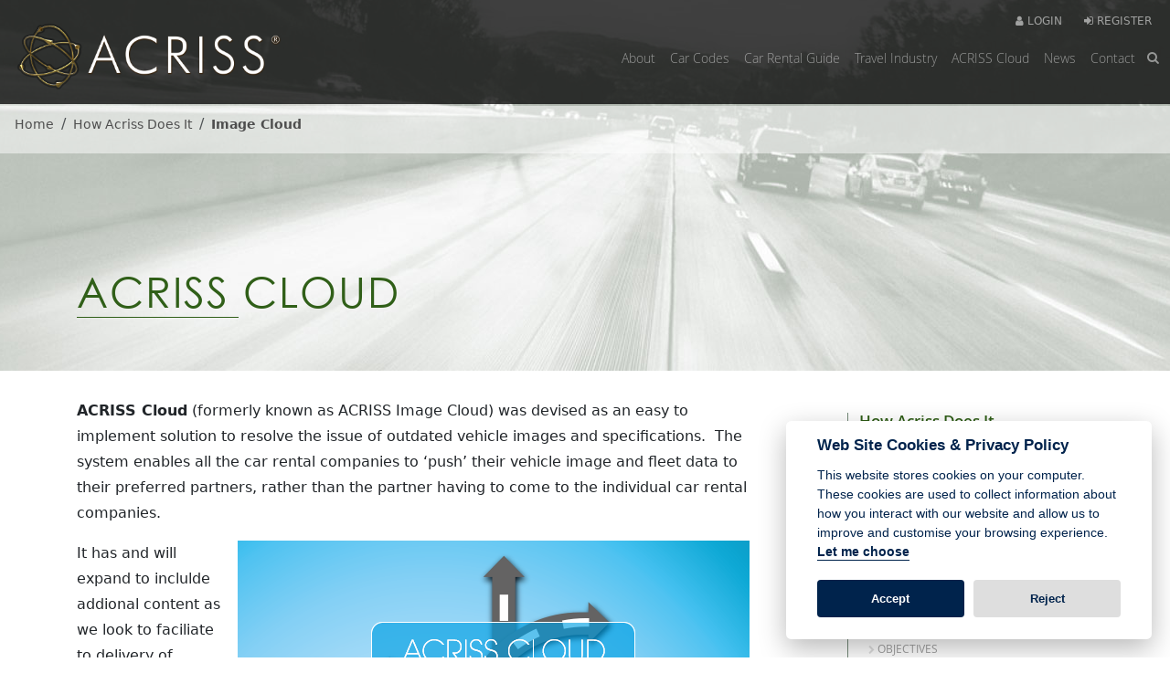

--- FILE ---
content_type: text/html
request_url: https://acriss.org/how-acriss-does-it/image-cloud/
body_size: 12917
content:

<!doctype html>
<html class="no-js" lang="">
<head>
<meta charset="utf-8">
<meta http-equiv="x-ua-compatible" content="ie=edge">
<title>ACRISS Cloud  | ACRISS - The Association of Car Rental Industry System Standards</title>
<meta name="description" content="Image Cloud">
<meta name="viewport" content="width=device-width, initial-scale=1">

<link href="/asset/css/main.css" rel="stylesheet" type="text/css">
<link href="/asset/css/global.css" rel="stylesheet" type="text/css">
<link href="https://cdnjs.cloudflare.com/ajax/libs/font-awesome/4.7.0/css/font-awesome.css" rel="stylesheet" type="text/css">
<!-- Scripts -->
<script
  src="https://code.jquery.com/jquery-2.2.4.min.js"
  integrity="sha256-BbhdlvQf/xTY9gja0Dq3HiwQF8LaCRTXxZKRutelT44="
  crossorigin="anonymous"></script>
<script src="https://cdn.jsdelivr.net/npm/@popperjs/core@2.9.2/dist/umd/popper.min.js" integrity="sha384-IQsoLXl5PILFhosVNubq5LC7Qb9DXgDA9i+tQ8Zj3iwWAwPtgFTxbJ8NT4GN1R8p" crossorigin="anonymous"></script>
<script src="https://cdn.jsdelivr.net/npm/bootstrap@5.0.2/dist/js/bootstrap.min.js" integrity="sha384-cVKIPhGWiC2Al4u+LWgxfKTRIcfu0JTxR+EQDz/bgldoEyl4H0zUF0QKbrJ0EcQF" crossorigin="anonymous"></script>
<script type="text/javascript" src="/assets/js/main.js"></script>
<script src="https://ajax.aspnetcdn.com/ajax/jquery.validate/1.13.1/jquery.validate.min.js"></script>
<script src="https://ajax.aspnetcdn.com/ajax/mvc/5.1/jquery.validate.unobtrusive.min.js"></script>

</head>
<body id="page" class="bk-about">
<!--[if lte IE 9]>
            <p class="browserupgrade">You are using an <strong>outdated</strong> browser. Please <a href="https://browsehappy.com/">upgrade your browser</a> to improve your experience and security.</p>
        <![endif]--> 
<!-- Header -->
<div class="overlay"></div><!-- Header -->
<header id="mainNav" class="fixed-top">
	<div class="container-xxl ps-3">

		<div class="row align-items-center">

			<div class="col-lg-3 col-md-4 col-8 pt-sm-2 pt-3">
				<a class="navbar-brand" href="/"><img src="/assets/img/web/acriss-web-logo.png" alt="ACRISS Raising standards for Car Rental" id="logoTop" class="img-fluid"></a>
			</div>

			<div class="col-lg-9 col-md-8 col-4 d-flex justify-content-end align-items-center text-white">
				<div class="row flex-column">
					<!-- // Account -->
					<div class="col d-flex justify-content-end p-2 pb-0 d-lg-flex d-none" id="account">
						
						<a href="/members/" class="btn" id="login"><i class="fa fa-user" aria-hidden="true"></i><span class="d-sm-inline d-none"> LOGIN</span></a>
						<a href="/acriss-register/" class="btn" id="register"><i class="fa fa-sign-in" aria-hidden="true"></i><span class="d-sm-inline d-none"> REGISTER</span></a>
						
					</div>
					<!-- // Account \\ -->
					<div class="col d-flex justify-content-end">
					
					<!-- Main Nav -->
					<nav class="navbar navbar-expand-lg">
						
						<button class="navbar-toggler" type="button" data-bs-toggle="offcanvas" data-bs-target="#navbarCollapse" aria-controls="leftOffcanvas">
							<i class="fa fa-bars" aria-hidden="true"></i>
						</button>
						
						<div class="offcanvas offcanvas-start" id="navbarCollapse">
							
							<button type="button" class="btn-close text-reset text-white d-lg-none d-inline w-25 p-2" data-bs-dismiss="offcanvas" aria-label="Close">
								<i class="fa fa-times" aria-hidden="true"></i> <small>Close</small>
							</button>
							<!-- // Mobile -->
							<ul class="navbar-nav offcanvas-body d-lg-none p-0">
								<li class="nav-item dropdown"><a href="/about" class="nav-link dropdown-toggle" data-bs-toggle="dropdown" aria-expanded="false" id="dropdown01">About</a>
<div class="dropdown-menu" aria-labelledby="dropdown01"><a href="/about/" class="dropdown-item drop-sub" title="View About" >About</a><a href="/about/who-is-acriss/"  title="View Who" class="dropdown-item drop-sub" data-id="nav-drop-2">Who</a>

<a href="/about/who-is-acriss/membership-types/" title="View Membership Types" class="dropdown-item drop-sub-item" data-row="1">- Membership Types</a>
<a href="/about/who-is-acriss/our-members/" title="View Our Members" class="dropdown-item drop-sub-item" data-row="2">- Our Members</a>
<a href="/about/who-is-acriss/constitution/" title="View Our Constitution" class="dropdown-item drop-sub-item" data-row="3">- Our Constitution</a>
<a href="/about/who-is-acriss/honorary-associates/" title="View Honorary Associates" class="dropdown-item drop-sub-item" data-row="4">- Honorary Associates</a>
<a href="/about/who-is-acriss/board-members/" title="View Board Members" class="dropdown-item drop-sub-item" data-row="5">- Board Members</a>
<a href="/about/who-is-acriss/motoring-research/" title="View Motoring Research" class="dropdown-item drop-sub-item drop-sub-item-last" data-row="6">- Motoring Research</a>

<a href="/about/what-does-acriss-do/"  title="View What" class="dropdown-item drop-sub" data-id="nav-drop-3">What</a>

<a href="/about/what-does-acriss-do/acriss-objectives/" title="View Objectives" class="dropdown-item drop-sub-item" data-row="1">- Objectives</a>
<a href="/about/what-does-acriss-do/acriss-achievements/" title="View Achievements" class="dropdown-item drop-sub-item" data-row="2">- Achievements</a>
<a href="/about/what-does-acriss-do/acriss-mission/" title="View Mission  " class="dropdown-item drop-sub-item" data-row="3">- Mission  </a>
<a href="/about/what-does-acriss-do/acriss-history/" title="View History" class="dropdown-item drop-sub-item" data-row="4">- History</a>
<a href="/about/what-does-acriss-do/guidelines-for-cma-requirements/" title="View CMA Guidelines" class="dropdown-item drop-sub-item" data-row="5">- CMA Guidelines</a>
<a href="/about/what-does-acriss-do/why-acriss/" title="View Why Acriss?" class="dropdown-item drop-sub-item" data-row="6">- Why Acriss?</a>
<a href="/about/what-does-acriss-do/sustainability-and-environmental-focus/" title="View Sustainability & Environmental Focus" class="dropdown-item drop-sub-item drop-sub-item-last" data-row="7">- Sustainability & Environmental Focus</a>

<a href="/about/how-acriss-does-it/"  title="View How" class="dropdown-item drop-sub" data-id="nav-drop-4">How</a>

<a href="/about/how-acriss-does-it/code-of-coduct2/" title="View Code of Conduct" class="dropdown-item drop-sub-item" data-row="1">- Code of Conduct</a>
<a href="/about/how-acriss-does-it/constitution-of-acriss/" title="View ACRISS Constitution" class="dropdown-item drop-sub-item" data-row="2">- ACRISS Constitution</a>
<a href="/about/how-acriss-does-it/image-cloud/" title="View ACRISS Cloud" class="dropdown-item drop-sub-item" data-row="3">- ACRISS Cloud</a>
<a href="/about/how-acriss-does-it/acriss-car-codes/" title="View ACRISS Car Codes" class="dropdown-item drop-sub-item" data-row="4">- ACRISS Car Codes</a>
<a href="/about/how-acriss-does-it/dos-and-donts-of-our-association/" title="View Dos and Don'ts" class="dropdown-item drop-sub-item drop-sub-item-last" data-row="5">- Dos and Don'ts</a>

</div>

</li>
<li class="nav-item dropdown"><a href="/car-codes" class="nav-link dropdown-toggle" data-bs-toggle="dropdown" aria-expanded="false" id="dropdown02">Car Codes</a>
<div class="dropdown-menu" aria-labelledby="dropdown02"><a href="/car-codes/" class="dropdown-item drop-sub" title="View Car Codes" >Car Codes</a><a href="/car-codes/expanded-matrix/"  title="View Car Codes Explained" class="dropdown-item drop-sub" data-id="nav-drop-16">Car Codes Explained</a>

<a href="/car-codes/expanded-matrix/car-code-algorithm/" title="View Car Codes and Algorithm" class="dropdown-item drop-sub-item" data-row="1">- Car Codes and Algorithm</a>
<a href="/car-codes/expanded-matrix/pseudo-car-codes/" title="View Pseudo Car Codes" class="dropdown-item drop-sub-item" data-row="2">- Pseudo Car Codes</a>
<a href="/car-codes/expanded-matrix/car-code-search/" title="View Car Code Search" class="dropdown-item drop-sub-item" data-row="3">- Car Code Search</a>
<a href="/car-codes/expanded-matrix/car-type-definitions/" title="View Car Type Definitions" class="dropdown-item drop-sub-item" data-row="4">- Car Type Definitions</a>
<a href="/car-codes/expanded-matrix/fuel-type-guide/" title="View Fuel Type Guide" class="dropdown-item drop-sub-item drop-sub-item-last" data-row="5">- Fuel Type Guide</a>

<a href="/car-codes/vehicle-selling-guides/"  title="View Vehicle Selling Guides" class="dropdown-item drop-sub" data-id="nav-drop-41">Vehicle Selling Guides</a>

<a href="/car-codes/vehicle-selling-guides/uk-selling-guide/" title="View English Selling Guide" class="dropdown-item drop-sub-item" data-row="1">- English Selling Guide</a>
<a href="/car-codes/vehicle-selling-guides/fr-selling-guide/" title="View French Selling Guide" class="dropdown-item drop-sub-item" data-row="2">- French Selling Guide</a>
<a href="/car-codes/vehicle-selling-guides/de-selling-guide/" title="View German Selling Guide" class="dropdown-item drop-sub-item" data-row="3">- German Selling Guide</a>
<a href="/car-codes/vehicle-selling-guides/es-selling-guide/" title="View Spanish Selling Guide" class="dropdown-item drop-sub-item" data-row="4">- Spanish Selling Guide</a>
<a href="/car-codes/vehicle-selling-guides/nl-selling-guide/" title="View Dutch Selling Guide" class="dropdown-item drop-sub-item" data-row="5">- Dutch Selling Guide</a>
<a href="/car-codes/vehicle-selling-guides/pl-selling-guide/" title="View Polish Selling Guide" class="dropdown-item drop-sub-item" data-row="6">- Polish Selling Guide</a>
<a href="/car-codes/vehicle-selling-guides/pt-selling-guide/" title="View Portuguese Selling Guide" class="dropdown-item drop-sub-item" data-row="7">- Portuguese Selling Guide</a>
<a href="/car-codes/vehicle-selling-guides/br-selling-guide/" title="View Brazilian Selling Guide" class="dropdown-item drop-sub-item drop-sub-item-last" data-row="8">- Brazilian Selling Guide</a>

<a href="/car-codes/cargo-van-codes/" title="View Commercial & Cargo Guidelines" class="dropdown-item drop-sub" data-id="nav-drop-17">Commercial & Cargo Guidelines</a>
<a href="/car-codes/environmental/"  title="View Environmental & CO2 Emissions" class="dropdown-item drop-sub" data-id="nav-drop-45">Environmental & CO2 Emissions</a>

<a href="/car-codes/environmental/co2-emissions-efficiency/" title="View CO2 Emissions Efficiency" class="dropdown-item drop-sub-item" data-row="1">- CO2 Emissions Efficiency</a>
<a href="/car-codes/environmental/alternative-fuels/" title="View Alternative Fuels" class="dropdown-item drop-sub-item drop-sub-item-last" data-row="2">- Alternative Fuels</a>

<a href="/car-codes/suv-and-crossover-coding-update-and-new-algorithm/" title="View SUV & Crossover update" class="dropdown-item drop-sub" data-id="nav-drop-121">SUV & Crossover update</a>
<a href="/car-codes/electric-and-hybrid-cars/" title="View Electric and Hybrid Vehicles" class="dropdown-item drop-sub" data-id="nav-drop-128">Electric and Hybrid Vehicles</a>
<a href="/car-codes/autonomous-vehicles/" title="View Autonomous Vehicles" class="dropdown-item drop-sub" data-id="nav-drop-166">Autonomous Vehicles</a>
<a href="/car-codes/car-code-subscription/" title="View Subcription Request" class="dropdown-item drop-sub" data-id="nav-drop-136">Subcription Request</a>
</div>

</li>
<li class="nav-item dropdown"><a href="/car-rental" class="nav-link dropdown-toggle" data-bs-toggle="dropdown" aria-expanded="false" id="dropdown03">Car Rental Guide</a>
<div class="dropdown-menu" aria-labelledby="dropdown03"><a href="/car-rental/" class="dropdown-item drop-sub" title="View Car Rental Guide" >Car Rental Guide</a><a href="/car-rental/rental-faqs/" title="View Rental FAQs" class="dropdown-item drop-sub" data-id="nav-drop-148">Rental FAQs</a>
<a href="/car-rental/renting-an-ev/"  title="View Renting an EV" class="dropdown-item drop-sub" data-id="nav-drop-150">Renting an EV</a>

<a href="/car-rental/renting-an-ev/electric-vehicle-guide-links/" title="View Electric Vehicle Guide and links" class="dropdown-item drop-sub-item" data-row="1">- Electric Vehicle Guide and links</a>
<a href="/car-rental/renting-an-ev/renting-an-ev-faqs/" title="View EV Rental FAQs" class="dropdown-item drop-sub-item drop-sub-item-last" data-row="2">- EV Rental FAQs</a>

<a href="/car-rental/coverages-and-insurances/" title="View Coverages & Insurances" class="dropdown-item drop-sub" data-id="nav-drop-149">Coverages & Insurances</a>
</div>

</li>
<li class="nav-item dropdown"><a href="/travel-industry" class="nav-link dropdown-toggle" data-bs-toggle="dropdown" aria-expanded="false" id="dropdown04">Travel Industry</a>
<div class="dropdown-menu" aria-labelledby="dropdown04"><a href="/travel-industry/" class="dropdown-item drop-sub" title="View Travel Industry" >Travel Industry</a><a href="/travel-industry/faqs/" title="View Travel Industry FAQs" class="dropdown-item drop-sub" data-id="nav-drop-21">Travel Industry FAQs</a>
<a href="/travel-industry/booking-tips2/" title="View Booking Tips" class="dropdown-item drop-sub" data-id="nav-drop-46">Booking Tips</a>
<a href="/travel-industry/travel-agent-tools/" title="View GDS Format Guides" class="dropdown-item drop-sub" data-id="nav-drop-22">GDS Format Guides</a>
<a href="/travel-industry/special-equipment/" title="View Optional Extras, Special Equipment & Ancillaries" class="dropdown-item drop-sub" data-id="nav-drop-23">Optional Extras, Special Equipment & Ancillaries</a>
<a href="/travel-industry/abbreviations2/" title="View Abbreviations/ Additional Features" class="dropdown-item drop-sub" data-id="nav-drop-47">Abbreviations/ Additional Features</a>
<a href="/travel-industry/location-codes/" title="View Location Codes" class="dropdown-item drop-sub" data-id="nav-drop-120">Location Codes</a>
<a href="/travel-industry/airport-location-definitions/" title="View Airport Location" class="dropdown-item drop-sub" data-id="nav-drop-24">Airport Location</a>
<a href="/travel-industry/contactless-rentals/" title="View Contactless Rental" class="dropdown-item drop-sub" data-id="nav-drop-135">Contactless Rental</a>
<a href="/travel-industry/best-practices/" title="View Policy Best Practices" class="dropdown-item drop-sub" data-id="nav-drop-164">Policy Best Practices</a>
<a href="/travel-industry/location-best-practices/" title="View Location Best Practices" class="dropdown-item drop-sub" data-id="nav-drop-167">Location Best Practices</a>
<a href="/travel-industry/corporate-booking-tools/" title="View Corporate Booking Tools" class="dropdown-item drop-sub" data-id="nav-drop-152">Corporate Booking Tools</a>
<a href="/travel-industry/evoucher/" title="View eVoucher" class="dropdown-item drop-sub" data-id="nav-drop-20">eVoucher</a>
</div>

</li>
<li class="nav-item dropdown"><a href="/acriss-cloud" class="nav-link dropdown-toggle" data-bs-toggle="dropdown" aria-expanded="false" id="dropdown05">ACRISS Cloud</a>
<div class="dropdown-menu" aria-labelledby="dropdown05"><a href="/acriss-cloud/" class="dropdown-item drop-sub" title="View ACRISS Cloud" >ACRISS Cloud</a><a href="/acriss-cloud/subscription/" title="View Cloud Subscription" class="dropdown-item drop-sub" data-id="nav-drop-161">Cloud Subscription</a>
</div>

</li>
<li class="nav-item dropdown"><a href="/news" class="nav-link dropdown-toggle" data-bs-toggle="dropdown" aria-expanded="false" id="dropdown06">News</a>
<div class="dropdown-menu" aria-labelledby="dropdown06"><a href="/news/" class="dropdown-item drop-sub" title="View News" >News</a><a href="/news/latest-news/" title="View Latest News" class="dropdown-item drop-sub" data-id="nav-drop-54">Latest News</a>
<a href="/news/acriss-newsletter/" title="View ACRISS Newsletters" class="dropdown-item drop-sub" data-id="nav-drop-155">ACRISS Newsletters</a>
<a href="/news/car-news/" title="View Car Industry News" class="dropdown-item drop-sub" data-id="nav-drop-177">Car Industry News</a>
<a href="/news/ev-news/" title="View EV News" class="dropdown-item drop-sub" data-id="nav-drop-165">EV News</a>
</div>

</li>

								<li class="nav-item"> <a class="nav-link" href="/contact-acriss/">Contact</a></li>
								<li><span class="iconHide d-lg-inline d-none"><a href="#"  class="icon"><i class="fa fa-search" aria-hidden="true"></i></a></span>
								<span class="mobShow d-lg-none"><a href="/search/"  class="nav-link icon">Site Search</a></span></li>
								<li class="nav-item d-lg-none"><a href="/members/" class="nav-link mobShow">Member Login</a></li>
								<li class="nav-item d-lg-none"><a href="/acriss-register/" class="nav-link">Register</a></li>
							
							
							</ul>
							<!-- // Mobile -->
						</div>

							<ul class="navbar-nav d-lg-flex d-none">
								<li class="nav-item dropdown"><a href="/about" class="nav-link dropdown-toggle" data-bs-toggle="dropdown" aria-expanded="false" id="dropdown07">About</a>
<div class="dropdown-menu" aria-labelledby="dropdown07"><a href="/about/" class="dropdown-item drop-sub" title="View About" >About</a><a  title="View Who" class="dropdown-item drop-sub" data-id="nav-drop-2">Who <span class="float-end d-flex align-items-center pt-2"><i class="fa fa-chevron-right" aria-hidden="true" style="font-size:0.5rem;"></i></span></a>

<div class="dropdown-submenu pb-2" id="nav-drop-2"><a href="/about/who-is-acriss/" title="View Who" class="dropdown-item">Who</a>
<a href="/about/who-is-acriss/membership-types/" title="View Membership Types" class="dropdown-item">Membership Types</a>
<a href="/about/who-is-acriss/our-members/" title="View Our Members" class="dropdown-item">Our Members</a>
<a href="/about/who-is-acriss/constitution/" title="View Our Constitution" class="dropdown-item">Our Constitution</a>
<a href="/about/who-is-acriss/honorary-associates/" title="View Honorary Associates" class="dropdown-item">Honorary Associates</a>
<a href="/about/who-is-acriss/board-members/" title="View Board Members" class="dropdown-item">Board Members</a>
<a href="/about/who-is-acriss/motoring-research/" title="View Motoring Research" class="dropdown-item">Motoring Research</a>
</div>

<a  title="View What" class="dropdown-item drop-sub" data-id="nav-drop-3">What <span class="float-end d-flex align-items-center pt-2"><i class="fa fa-chevron-right" aria-hidden="true" style="font-size:0.5rem;"></i></span></a>

<div class="dropdown-submenu pb-2" id="nav-drop-3"><a href="/about/what-does-acriss-do/" title="View What" class="dropdown-item">What</a>
<a href="/about/what-does-acriss-do/acriss-objectives/" title="View Objectives" class="dropdown-item">Objectives</a>
<a href="/about/what-does-acriss-do/acriss-achievements/" title="View Achievements" class="dropdown-item">Achievements</a>
<a href="/about/what-does-acriss-do/acriss-mission/" title="View Mission  " class="dropdown-item">Mission  </a>
<a href="/about/what-does-acriss-do/acriss-history/" title="View History" class="dropdown-item">History</a>
<a href="/about/what-does-acriss-do/guidelines-for-cma-requirements/" title="View CMA Guidelines" class="dropdown-item">CMA Guidelines</a>
<a href="/about/what-does-acriss-do/why-acriss/" title="View Why Acriss?" class="dropdown-item">Why Acriss?</a>
<a href="/about/what-does-acriss-do/sustainability-and-environmental-focus/" title="View Sustainability & Environmental Focus" class="dropdown-item">Sustainability & Environmental Focus</a>
</div>

<a  title="View How" class="dropdown-item drop-sub" data-id="nav-drop-4">How <span class="float-end d-flex align-items-center pt-2"><i class="fa fa-chevron-right" aria-hidden="true" style="font-size:0.5rem;"></i></span></a>

<div class="dropdown-submenu pb-2" id="nav-drop-4"><a href="/about/how-acriss-does-it/" title="View How" class="dropdown-item">How</a>
<a href="/about/how-acriss-does-it/code-of-coduct2/" title="View Code of Conduct" class="dropdown-item">Code of Conduct</a>
<a href="/about/how-acriss-does-it/constitution-of-acriss/" title="View ACRISS Constitution" class="dropdown-item">ACRISS Constitution</a>
<a href="/about/how-acriss-does-it/image-cloud/" title="View ACRISS Cloud" class="dropdown-item">ACRISS Cloud</a>
<a href="/about/how-acriss-does-it/acriss-car-codes/" title="View ACRISS Car Codes" class="dropdown-item">ACRISS Car Codes</a>
<a href="/about/how-acriss-does-it/dos-and-donts-of-our-association/" title="View Dos and Don'ts" class="dropdown-item">Dos and Don'ts</a>
</div>

</div>

</li>
<li class="nav-item dropdown"><a href="/car-codes" class="nav-link dropdown-toggle" data-bs-toggle="dropdown" aria-expanded="false" id="dropdown08">Car Codes</a>
<div class="dropdown-menu" aria-labelledby="dropdown08"><a href="/car-codes/" class="dropdown-item drop-sub" title="View Car Codes" >Car Codes</a><a  title="View Car Codes Explained" class="dropdown-item drop-sub" data-id="nav-drop-16">Car Codes Explained <span class="float-end d-flex align-items-center pt-2"><i class="fa fa-chevron-right" aria-hidden="true" style="font-size:0.5rem;"></i></span></a>

<div class="dropdown-submenu pb-2" id="nav-drop-16"><a href="/car-codes/expanded-matrix/" title="View Car Codes Explained" class="dropdown-item">Car Codes Explained</a>
<a href="/car-codes/expanded-matrix/car-code-algorithm/" title="View Car Codes and Algorithm" class="dropdown-item">Car Codes and Algorithm</a>
<a href="/car-codes/expanded-matrix/pseudo-car-codes/" title="View Pseudo Car Codes" class="dropdown-item">Pseudo Car Codes</a>
<a href="/car-codes/expanded-matrix/car-code-search/" title="View Car Code Search" class="dropdown-item">Car Code Search</a>
<a href="/car-codes/expanded-matrix/car-type-definitions/" title="View Car Type Definitions" class="dropdown-item">Car Type Definitions</a>
<a href="/car-codes/expanded-matrix/fuel-type-guide/" title="View Fuel Type Guide" class="dropdown-item">Fuel Type Guide</a>
</div>

<a  title="View Vehicle Selling Guides" class="dropdown-item drop-sub" data-id="nav-drop-41">Vehicle Selling Guides <span class="float-end d-flex align-items-center pt-2"><i class="fa fa-chevron-right" aria-hidden="true" style="font-size:0.5rem;"></i></span></a>

<div class="dropdown-submenu pb-2" id="nav-drop-41"><a href="/car-codes/vehicle-selling-guides/" title="View Vehicle Selling Guides" class="dropdown-item">Vehicle Selling Guides</a>
<a href="/car-codes/vehicle-selling-guides/uk-selling-guide/" title="View English Selling Guide" class="dropdown-item">English Selling Guide</a>
<a href="/car-codes/vehicle-selling-guides/fr-selling-guide/" title="View French Selling Guide" class="dropdown-item">French Selling Guide</a>
<a href="/car-codes/vehicle-selling-guides/de-selling-guide/" title="View German Selling Guide" class="dropdown-item">German Selling Guide</a>
<a href="/car-codes/vehicle-selling-guides/es-selling-guide/" title="View Spanish Selling Guide" class="dropdown-item">Spanish Selling Guide</a>
<a href="/car-codes/vehicle-selling-guides/nl-selling-guide/" title="View Dutch Selling Guide" class="dropdown-item">Dutch Selling Guide</a>
<a href="/car-codes/vehicle-selling-guides/pl-selling-guide/" title="View Polish Selling Guide" class="dropdown-item">Polish Selling Guide</a>
<a href="/car-codes/vehicle-selling-guides/pt-selling-guide/" title="View Portuguese Selling Guide" class="dropdown-item">Portuguese Selling Guide</a>
<a href="/car-codes/vehicle-selling-guides/br-selling-guide/" title="View Brazilian Selling Guide" class="dropdown-item">Brazilian Selling Guide</a>
</div>

<a href="/car-codes/cargo-van-codes/" title="View Commercial & Cargo Guidelines" class="dropdown-item drop-sub" data-id="nav-drop-17">Commercial & Cargo Guidelines</a>
<a  title="View Environmental & CO2 Emissions" class="dropdown-item drop-sub" data-id="nav-drop-45">Environmental & CO2 Emissions <span class="float-end d-flex align-items-center pt-2"><i class="fa fa-chevron-right" aria-hidden="true" style="font-size:0.5rem;"></i></span></a>

<div class="dropdown-submenu pb-2" id="nav-drop-45"><a href="/car-codes/environmental/" title="View Environmental & CO2 Emissions" class="dropdown-item">Environmental & CO2 Emissions</a>
<a href="/car-codes/environmental/co2-emissions-efficiency/" title="View CO2 Emissions Efficiency" class="dropdown-item">CO2 Emissions Efficiency</a>
<a href="/car-codes/environmental/alternative-fuels/" title="View Alternative Fuels" class="dropdown-item">Alternative Fuels</a>
</div>

<a href="/car-codes/suv-and-crossover-coding-update-and-new-algorithm/" title="View SUV & Crossover update" class="dropdown-item drop-sub" data-id="nav-drop-121">SUV & Crossover update</a>
<a href="/car-codes/electric-and-hybrid-cars/" title="View Electric and Hybrid Vehicles" class="dropdown-item drop-sub" data-id="nav-drop-128">Electric and Hybrid Vehicles</a>
<a href="/car-codes/autonomous-vehicles/" title="View Autonomous Vehicles" class="dropdown-item drop-sub" data-id="nav-drop-166">Autonomous Vehicles</a>
<a href="/car-codes/car-code-subscription/" title="View Subcription Request" class="dropdown-item drop-sub" data-id="nav-drop-136">Subcription Request</a>
</div>

</li>
<li class="nav-item dropdown"><a href="/car-rental" class="nav-link dropdown-toggle" data-bs-toggle="dropdown" aria-expanded="false" id="dropdown09">Car Rental Guide</a>
<div class="dropdown-menu" aria-labelledby="dropdown09"><a href="/car-rental/" class="dropdown-item drop-sub" title="View Car Rental Guide" >Car Rental Guide</a><a href="/car-rental/rental-faqs/" title="View Rental FAQs" class="dropdown-item drop-sub" data-id="nav-drop-148">Rental FAQs</a>
<a  title="View Renting an EV" class="dropdown-item drop-sub" data-id="nav-drop-150">Renting an EV <span class="float-end d-flex align-items-center pt-2"><i class="fa fa-chevron-right" aria-hidden="true" style="font-size:0.5rem;"></i></span></a>

<div class="dropdown-submenu pb-2" id="nav-drop-150"><a href="/car-rental/renting-an-ev/" title="View Renting an EV" class="dropdown-item">Renting an EV</a>
<a href="/car-rental/renting-an-ev/electric-vehicle-guide-links/" title="View Electric Vehicle Guide and links" class="dropdown-item">Electric Vehicle Guide and links</a>
<a href="/car-rental/renting-an-ev/renting-an-ev-faqs/" title="View EV Rental FAQs" class="dropdown-item">EV Rental FAQs</a>
</div>

<a href="/car-rental/coverages-and-insurances/" title="View Coverages & Insurances" class="dropdown-item drop-sub" data-id="nav-drop-149">Coverages & Insurances</a>
</div>

</li>
<li class="nav-item dropdown"><a href="/travel-industry" class="nav-link dropdown-toggle" data-bs-toggle="dropdown" aria-expanded="false" id="dropdown010">Travel Industry</a>
<div class="dropdown-menu" aria-labelledby="dropdown010"><a href="/travel-industry/" class="dropdown-item drop-sub" title="View Travel Industry" >Travel Industry</a><a href="/travel-industry/faqs/" title="View Travel Industry FAQs" class="dropdown-item drop-sub" data-id="nav-drop-21">Travel Industry FAQs</a>
<a href="/travel-industry/booking-tips2/" title="View Booking Tips" class="dropdown-item drop-sub" data-id="nav-drop-46">Booking Tips</a>
<a href="/travel-industry/travel-agent-tools/" title="View GDS Format Guides" class="dropdown-item drop-sub" data-id="nav-drop-22">GDS Format Guides</a>
<a href="/travel-industry/special-equipment/" title="View Optional Extras, Special Equipment & Ancillaries" class="dropdown-item drop-sub" data-id="nav-drop-23">Optional Extras, Special Equipment & Ancillaries</a>
<a href="/travel-industry/abbreviations2/" title="View Abbreviations/ Additional Features" class="dropdown-item drop-sub" data-id="nav-drop-47">Abbreviations/ Additional Features</a>
<a href="/travel-industry/location-codes/" title="View Location Codes" class="dropdown-item drop-sub" data-id="nav-drop-120">Location Codes</a>
<a href="/travel-industry/airport-location-definitions/" title="View Airport Location" class="dropdown-item drop-sub" data-id="nav-drop-24">Airport Location</a>
<a href="/travel-industry/contactless-rentals/" title="View Contactless Rental" class="dropdown-item drop-sub" data-id="nav-drop-135">Contactless Rental</a>
<a href="/travel-industry/best-practices/" title="View Policy Best Practices" class="dropdown-item drop-sub" data-id="nav-drop-164">Policy Best Practices</a>
<a href="/travel-industry/location-best-practices/" title="View Location Best Practices" class="dropdown-item drop-sub" data-id="nav-drop-167">Location Best Practices</a>
<a href="/travel-industry/corporate-booking-tools/" title="View Corporate Booking Tools" class="dropdown-item drop-sub" data-id="nav-drop-152">Corporate Booking Tools</a>
<a href="/travel-industry/evoucher/" title="View eVoucher" class="dropdown-item drop-sub" data-id="nav-drop-20">eVoucher</a>
</div>

</li>
<li class="nav-item dropdown"><a href="/acriss-cloud" class="nav-link dropdown-toggle" data-bs-toggle="dropdown" aria-expanded="false" id="dropdown011">ACRISS Cloud</a>
<div class="dropdown-menu" aria-labelledby="dropdown011"><a href="/acriss-cloud/" class="dropdown-item drop-sub" title="View ACRISS Cloud" >ACRISS Cloud</a><a href="/acriss-cloud/subscription/" title="View Cloud Subscription" class="dropdown-item drop-sub" data-id="nav-drop-161">Cloud Subscription</a>
</div>

</li>
<li class="nav-item dropdown"><a href="/news" class="nav-link dropdown-toggle" data-bs-toggle="dropdown" aria-expanded="false" id="dropdown012">News</a>
<div class="dropdown-menu" aria-labelledby="dropdown012"><a href="/news/" class="dropdown-item drop-sub" title="View News" >News</a><a href="/news/latest-news/" title="View Latest News" class="dropdown-item drop-sub" data-id="nav-drop-54">Latest News</a>
<a href="/news/acriss-newsletter/" title="View ACRISS Newsletters" class="dropdown-item drop-sub" data-id="nav-drop-155">ACRISS Newsletters</a>
<a href="/news/car-news/" title="View Car Industry News" class="dropdown-item drop-sub" data-id="nav-drop-177">Car Industry News</a>
<a href="/news/ev-news/" title="View EV News" class="dropdown-item drop-sub" data-id="nav-drop-165">EV News</a>
</div>

</li>

								<li class="nav-item"> <a class="nav-link" href="/contact-acriss/">Contact</a></li>
								<li><span class="iconHide d-lg-inline d-none"><a href="#"  class="icon"><i class="fa fa-search" aria-hidden="true"></i></a></span>
								<span class="mobShow d-lg-none"><a href="/search/" class="nav-link icon"><i class="fa fa-search" aria-hidden="true"></i> Site Search</a></span></li>
								<li class="nav-item d-lg-none"><a href="/members/" class="nav-link mobShow">Member Login</a></li>
								<li class="nav-item d-lg-none"><a href="/acriss-register/" class="nav-link">Register</a></li>
							</ul>
					</nav>
				<!-- / Main Nav --> 
				</div>
				

			</div>
		</div>
	</div>


		

	</div>


	<script>
		$(document).ready(function () {
			$(".icon").click(function(){
				$("#searchbar").toggle();
			});
		});

	</script>

	<!-- Search Bar -->
	<div id="searchbar" style="display: none;">
		<div class="container">
		<form id="searchform" method="get" action="/search/" novalidate="novalidate">
			<button type="submit" id="searchsubmit" class="fa fa-search fa-4x"></button>
			<input type="search" name="zoom_query" id="s" placeholder="Search..." autocomplete="off">
		</form>
		</div>
	</div>
	<!-- Search Bar --> 
</header>
 
<!-- Page Content -->
<main id="pageContent"> 
  <!-- Page Wrapper -->
  <section id="pageWrapper"> 
    <!-- Breadcrumb -->
<section id="breadcrumb" class="pt-2 pb-1 mb-2">
  <div class="container-xxl ps-3">
    <nav aria-label="breadcrumb">
      <ol class="breadcrumb">
		<li class="breadcrumb-item"><a href="/">Home</a></li><li class="breadcrumb-item"><a href='/how-acriss-does-it/'>How Acriss Does It</a></li><li class="breadcrumb-item"><a href='/how-acriss-does-it/image-cloud/'>Image Cloud</a></li>
      </ol><!-- 3 -->
    </nav>
  </div>
</section>
<!-- /Breadcrumb --> 


    <!-- Page Content -->
    <div class="container-fluid ps-3">

    <div class="container">
      <div class="row">
        <div class="col">
           
          <div id="header" class="headerFull">
            
            <h1>ACRISS Cloud </h1>
            
          </div>
          


        </div>
      </div>
    </div>

      <!-- Page Content Start -->
      <div class="w-100 mb-3 pt-lg-0 pt-3"  id="content" style="background-color: #ffffff;"> 


      <div class="container">
        <div class="row">

        <!-- Column 1 -->
        <div class="col-md-8" id="contentText">
         
          <p><b>ACRISS Cloud</b> (formerly known as ACRISS Image Cloud) was devised as an easy  to implement solution to resolve the issue of outdated vehicle images and  specifications.&nbsp; The system enables all the car rental companies to &lsquo;push&rsquo;  their vehicle image and fleet data to their preferred partners, rather than the  partner having to come to the individual car rental companies. 
</p>
<p><img src="/file/?D=MjAyMzA4MjExMTQ2MDA" alt="ACRISS Cloud" class="ms-lg-3 float-sm-end img-fluid" />It has and will expand to inclulde addional content as we look to faciliate to delivery of content to partners and provide a one stop solution for our members and partners.
</p>
<p><b> ACRISS Cloud</b> is able to support  the individual data upload capabilities of each car rental company (in their  own format), and convert that data into a single, partner preferred output  regardless of source.&nbsp; Each car rental company is able to define their  format as part of setting up their brand/brands in the application to ensure  data upload is as simple as possible. 
</p>
<p>Export Partners can receive the data by several methods including email or push technologies.</p>
<p><b>ACRISS Cloud</b> allows the car rental companies to provide fleet data as a full export or incremental export as frequently as they want. Once a new Export has been created the partner would receive it in the next scheduled export.
</p>
<p>If  you would like more information, please contact us on <a href="mailto:info@acriss.org">info@acriss.org</a> or click on this link to<a href="/pdfs/ACRISS-Cloud-Infographic.pdf" target="_blank">  download the pdf version</a> of our Infographic.
</p>
        </div>
        <!-- / Column 1 --> 
        <!-- Column 2 -->
        <div class="col-md-3 offset-md-1 mt-3 pe-0" id="contentSide"> 
          
<h4><a href='/how-acriss-does-it/'>How Acriss Does It</a></h4>

<ul class="list-inline">
	<li><a href="/about/who-is-acriss/"  class="nav">Who</a>
		<li><a href="/about/who-is-acriss/membership-types/" class="subNav "><i class="fa fa-chevron-right" aria-hidden="true"></i> Membership Types</a></li>
		<li><a href="/about/who-is-acriss/our-members/" class="subNav "><i class="fa fa-chevron-right" aria-hidden="true"></i> Our Members</a></li>
		<li><a href="/about/who-is-acriss/constitution/" class="subNav "><i class="fa fa-chevron-right" aria-hidden="true"></i> Our Constitution</a></li>
		<li><a href="/about/who-is-acriss/honorary-associates/" class="subNav "><i class="fa fa-chevron-right" aria-hidden="true"></i> Honorary Associates</a></li>
		<li><a href="/about/who-is-acriss/board-members/" class="subNav "><i class="fa fa-chevron-right" aria-hidden="true"></i> Board Members</a></li>
		<li><a href="/about/who-is-acriss/motoring-research/" class="subNav "><i class="fa fa-chevron-right" aria-hidden="true"></i> Motoring Research</a></li>
		
		</li>
		<li><a href="/about/what-does-acriss-do/"  class="nav">What</a>
		<li><a href="/about/what-does-acriss-do/acriss-objectives/" class="subNav "><i class="fa fa-chevron-right" aria-hidden="true"></i> Objectives</a></li>
		<li><a href="/about/what-does-acriss-do/acriss-achievements/" class="subNav "><i class="fa fa-chevron-right" aria-hidden="true"></i> Achievements</a></li>
		<li><a href="/about/what-does-acriss-do/acriss-mission/" class="subNav "><i class="fa fa-chevron-right" aria-hidden="true"></i> Mission  </a></li>
		<li><a href="/about/what-does-acriss-do/acriss-history/" class="subNav "><i class="fa fa-chevron-right" aria-hidden="true"></i> History</a></li>
		<li><a href="/about/what-does-acriss-do/why-acriss/" class="subNav "><i class="fa fa-chevron-right" aria-hidden="true"></i> Why Acriss?</a></li>
		<li><a href="/about/what-does-acriss-do/guidelines-for-cma-requirements/" class="subNav "><i class="fa fa-chevron-right" aria-hidden="true"></i> CMA Guidelines</a></li>
		<li><a href="/about/what-does-acriss-do/sustainability-and-environmental-focus/" class="subNav "><i class="fa fa-chevron-right" aria-hidden="true"></i> Sustainability & Environmental Focus</a></li>
		
		</li>
		<li><a href="/about/how-acriss-does-it/"  class="nav current">How</a>
		<li><a href="/about/how-acriss-does-it/code-of-coduct2/" class="subNav "><i class="fa fa-chevron-right" aria-hidden="true"></i> Code of Conduct</a></li>
		<li><a href="/about/how-acriss-does-it/constitution-of-acriss/" class="subNav "><i class="fa fa-chevron-right" aria-hidden="true"></i> ACRISS Constitution</a></li>
		<li><a href="/about/how-acriss-does-it/image-cloud/" class="subNav subNavcurrent "><i class="fa fa-chevron-right" aria-hidden="true"></i> ACRISS Cloud</a></li>
		<li><a href="/about/how-acriss-does-it/acriss-car-codes/" class="subNav "><i class="fa fa-chevron-right" aria-hidden="true"></i> ACRISS Car Codes</a></li>
		<li><a href="/about/how-acriss-does-it/dos-and-donts-of-our-association/" class="subNav "><i class="fa fa-chevron-right" aria-hidden="true"></i> Dos and Don'ts</a></li>
		
		</li>
		<li><a href="/about/transfers-vehicle-with-driver-service-industry/"  class="nav">Transfers VDSI</a>
		<li><a href="/about/transfers-vehicle-with-driver-service-industry/transfers-vdsi-definitions/" class="subNav "><i class="fa fa-chevron-right" aria-hidden="true"></i> Transfers Definitions</a></li>
		<li><a href="/about/transfers-vehicle-with-driver-service-industry/transfers-vdsi-guide/" class="subNav "><i class="fa fa-chevron-right" aria-hidden="true"></i> Service Categories and Standards</a></li>
		<li><a href="/about/transfers-vehicle-with-driver-service-industry/transfers-policies/" class="subNav "><i class="fa fa-chevron-right" aria-hidden="true"></i> Policies</a></li>
		<li><a href="/about/transfers-vehicle-with-driver-service-industry/transfers-special-equipment-and-optional-extras/" class="subNav "><i class="fa fa-chevron-right" aria-hidden="true"></i> Optional Extras</a></li>
		<li><a href="/about/transfers-vehicle-with-driver-service-industry/transfers-selling-guide/" class="subNav "><i class="fa fa-chevron-right" aria-hidden="true"></i> Selling Guide</a></li>
		
		</li>
		
</ul>
        </div>
        <!-- / Column 2 -->
        </div>
      </div>


      </div>
      <!-- Page Content End -->



    </div>
    <!-- / Page Content --> 
  </section>
  <!-- / Page Wrapper --> 
</main>
<!-- / Page Content --> 
<!-- footer -->

<footer id="footer">


   <!-- // footer top -->
  <div class="container-fluid mt-auto py-3 text-center" id="footer-top">
      <span>For any queries to membership please contact us at <a href="mailto:subscriptions@acriss.org">subscriptions@acriss.org</a>. For all other queries please contact us at <a href="mailto:subscriptions@acriss.org">info@acriss.org</a></span>
  </div
   <!-- // footer top -->





  <div class="container py-sm-5 py-3">



        <div class="row justify-content-center" id="footerPages">

          
          <div class="col-lg-2 col-sm-6 col-8">
          <p><a href="/about/">ABOUT</a></p>
            <ul class="list-unstyled">
              
              <li><a href="/about/who-is-acriss/">Who</a></li>
              <li><a href="/about/what-does-acriss-do/">What</a></li>
              <li><a href="/about/how-acriss-does-it/">How</a></li>
              <li><a href="/about/transfers-vehicle-with-driver-service-industry/">Transfers VDSI</a></li>
            </ul>
          </div>
          
          <div class="col-lg-2 col-sm-6 col-8">
          <p><a href="/car-codes/">CAR CODES</a></p>
            <ul class="list-unstyled">
              
              <li><a href="/car-codes/expanded-matrix/">Car Codes Explained</a></li>
              <li><a href="/car-codes/vehicle-selling-guides/">Vehicle Selling Guides</a></li>
              <li><a href="/car-codes/cargo-van-codes/">Commercial & Cargo Guidelines</a></li>
              <li><a href="/car-codes/environmental/">Environmental & CO2 Emissions</a></li>
              <li><a href="/car-codes/suv-and-crossover-coding-update-and-new-algorithm/">SUV & Crossover update</a></li>
              <li><a href="/car-codes/electric-and-hybrid-cars/">Electric and Hybrid Vehicles</a></li>
              <li><a href="/car-codes/autonomous-vehicles/">Autonomous Vehicles</a></li>
              <li><a href="/car-codes/car-code-subscription/">Subcription Request</a></li>
            </ul>
          </div>
          
          <div class="col-lg-2 col-sm-6 col-8">
          <p><a href="/car-rental/">CAR RENTAL GUIDE</a></p>
            <ul class="list-unstyled">
              
              <li><a href="/car-rental/rental-faqs/">Rental FAQs</a></li>
              <li><a href="/car-rental/renting-an-ev/">Renting an EV</a></li>
              <li><a href="/car-rental/coverages-and-insurances/">Coverages & Insurances</a></li>
            </ul>
          </div>
          
          <div class="col-lg-2 col-sm-6 col-8">
          <p><a href="/travel-industry/">TRAVEL INDUSTRY</a></p>
            <ul class="list-unstyled">
              
              <li><a href="/travel-industry/faqs/">Travel Industry FAQs</a></li>
              <li><a href="/travel-industry/booking-tips2/">Booking Tips</a></li>
              <li><a href="/travel-industry/travel-agent-tools/">GDS Format Guides</a></li>
              <li><a href="/travel-industry/special-equipment/">Optional Extras, Special Equipment & Ancillaries</a></li>
              <li><a href="/travel-industry/abbreviations2/">Abbreviations/ Additional Features</a></li>
              <li><a href="/travel-industry/location-codes/">Location Codes</a></li>
              <li><a href="/travel-industry/airport-location-definitions/">Airport Location</a></li>
              <li><a href="/travel-industry/contactless-rentals/">Contactless Rental</a></li>
              <li><a href="/travel-industry/best-practices/">Policy Best Practices</a></li>
              <li><a href="/travel-industry/location-best-practices/">Location Best Practices</a></li>
              <li><a href="/travel-industry/corporate-booking-tools/">Corporate Booking Tools</a></li>
              <li><a href="/travel-industry/evoucher/">eVoucher</a></li>
            </ul>
          </div>
          
          <div class="col-lg-2 col-sm-6 col-8">
          <p><a href="/acriss-cloud/">ACRISS CLOUD</a></p>
            <ul class="list-unstyled">
              
              <li><a href="/acriss-cloud/subscription/">Cloud Subscription</a></li>
            </ul>
          </div>
          
          <div class="col-lg-2 col-sm-6 col-8">
          <p><a href="/news/">NEWS</a></p>
            <ul class="list-unstyled">
              
              <li><a href="/news/latest-news/">Latest News</a></li>
              <li><a href="/news/acriss-newsletter/">ACRISS Newsletters</a></li>
              <li><a href="/news/car-news/">Car Industry News</a></li>
              <li><a href="/news/ev-news/">EV News</a></li>
            </ul>
          </div>
          




        </div>



  </div>

  <!-- // footer bottom -->
  <div class="container-fluid mt-auto py-3 bg-dark d-flex justify-content-center" id="footer-bottom">
    <div class="row container d-flex align-items-center p-0">
      <div class="col-lg-2 text-lg-start text-center">
        <a href="https://www.linkedin.com/groups/3857427" target="_blank" title="Join us on LinkedIn">
        <svg version="1.1" id="Layer_1" class="icon" xmlns="http://www.w3.org/2000/svg" xmlns:xlink="http://www.w3.org/1999/xlink" x="0px" y="0px"
          viewBox="0 0 184.3 184.3" style="enable-background:new 0 0 184.3 184.3;" xml:space="preserve">
        <style type="text/css">
          .st0{clip-path:url(#SVGID_00000005972256747269593500000007518378274674696852_);}
          .st1{fill:#434343;}
          .st2{fill:#FFFFFF;}
        </style>
        <g>
          <g id="Layer_1_00000158719426228573572100000013939282898414721974_">
            <g>
              <defs>
                <rect id="SVGID_1_" y="0" width="184.3" height="184.3"/>
              </defs>
              <clipPath id="SVGID_00000049223972681158725070000005118132659240376511_">
                <use xlink:href="#SVGID_1_"  style="overflow:visible;"/>
              </clipPath>
              <g style="clip-path:url(#SVGID_00000049223972681158725070000005118132659240376511_);">
                <polygon class="st1" points="191.3,173.4 217.6,173.4 120.8,76.6 107.5,89.5 91.5,73.6 89,80.3 57.7,49 43.6,64.1 58.6,79.1 
                  45.5,108.3 59.6,121.6 43.6,129.6 145.2,231.2 182.3,202.8 192.5,213.1 195.1,186.4 190.8,182.1 197.6,179.7 				"/>
              </g>
            </g>
            <path class="st2" d="M180.4,3.9v176.5H3.9V3.9H180.4 M184.3,0H0v184.3h184.3V0L184.3,0z"/>
            <g>
              <ellipse class="st2" cx="52.1" cy="57.7" rx="11.2" ry="10"/>
              <rect x="43.6" y="73.6" class="st2" width="17.5" height="56.1"/>
              <path class="st2" d="M109,72.9c-8,0-14,4.5-17.5,8.2v-7.6H72.1v56.1h19.4V97.7c0-10.8,19.3-13.9,19.3,3.9v28h19.4V93.4
                C130.3,79.7,117.6,72.9,109,72.9z"/>
            </g>
          </g>
        </g>
        </svg> 
        </a>
      </div>
      <div class="col-lg-10 py-3">
        <ul class="nav d-flex justify-content-lg-end justify-content-center">
          <li><a href="/terms-and-conditions/">Terms & Conditions</a></li>
          <li><a href="/privacy/">Privacy</a></li>
          <li>Copyright &copy; 2000-2026</li>
          <li>ACRISS UKEIG Registered in England: GE000029.</li>
        </ul>
      </div>
    </div>
  </div>
  <!-- // footer bottom -->

</footer>
<!-- / Footer -->  
<!-- Page Scripts --> 
<script type="text/javascript" src="/assets/js/classie.js"></script>
<script type="text/javascript">
jQuery(function($) {
	$( '.centered' ).each(function( e ) {
		$(this).css('marginBottom',  ($('#main-slider').height() - $(this).height())/2);
	});
	$(window).resize(function(){
		$( '.centered' ).each(function( e ) {
			$(this).css('marginBottom',  ($('#main-slider').height() - $(this).height())/2);
		});
	});
	//goto top
	$('.gototop').click(function(event) {
		event.preventDefault();
		$('html, body').animate({
			scrollTop: $("body").offset().top
		}, 500);
	});		
});
</script>

<script>
$(document).ready(function () {
	
	//for (const p of $('h1')) {
	//	p.innerHTML = p.innerHTML.replace(/\s\b(?=\S+$)/, '&nbsp');
	//}

	//
	var mq = window.matchMedia( "(min-width: 1200px)" );
	if (mq.matches) {
		// window width is at least 1200px
		$('.dropdown-item.drop-sub').hover(function(){
			var id = $(this).attr('data-id')
			$('.dropdown-item.drop-sub').attr('style', 'background-color:rgba(0, 0, 0, 0.85);color:#fff');
			$('.dropdown-submenu').attr("style", "display:none");
			$(this).attr('style', 'background-color:rgba(255, 255, 255, 0.75);color:#000');
			$('#'+id).attr("style", "display:block");		
		});
	} else {
		// window width is less than 1200px
		//alert('window width is less than 1200px');
		$('.dropdown-item.drop-sub').click(function(e){
			var id = $(this).attr('data-id')
			$('.dropdown-item.drop-sub').attr('style', 'background-color:rgba(0, 0, 0, 0.85);color:#fff');
			$('.dropdown-submenu').attr("style", "display:none");
			$(this).attr('style', 'background-color:rgba(255, 255, 255, 0.75);color:#000');
			e.stopPropagation();
    		//e.preventDefault();
			$('#'+id).attr("style", "display:block");		
		});
	}


	// var oq = window.matchMedia( "(min-width: 990px)" );
	// 
	// if (oq.matches) { 
	// 	//
	// } else {
	// 
	// 	$('.nav-link.dropdown-toggle').click(function(e) {
	// 		alert('hi');
	// 		$(this).animate({scrollTop:0}, 'slow');
    //     	return false;
	// 	// 
	// 	});
	// }


});
</script>

<!-- Cookie Banner -->
<script src="/assets/js/cookie/cookieconsent.js"></script>
<script src="/assets/js/cookie/app.js"></script>




<!-- Global site tag (gtag.js) - Google Analytics -->
<script async src="https://www.googletagmanager.com/gtag/js?id=UA-119882977-1"></script>
<script>
  window.dataLayer = window.dataLayer || [];
  function gtag(){dataLayer.push(arguments);}
  gtag('js', new Date());

  gtag('config', 'UA-119882977-1');
</script>

</body>
</html>

--- FILE ---
content_type: text/css
request_url: https://acriss.org/asset/css/global.css
body_size: 3690
content:
/* Fonts */
@import url("reset.min.css");
@import url("fonts.min.css");
@import url("typography.min.css");
@import url("areas.min.css");
@import url("members.min.css");
@import url("tables.min.css");
.carousel {
  margin-bottom: 0;
  position: relative;
  background-color: #738977;
}

.carousel-caption {
  bottom: 3rem;
  z-index: 10;
  left: 0;
  width: 100%;
}

.carousel-item {
  height: 32rem;
  background-color: #777;
}

.carousel-item > img {
  position: absolute;
  top: 0;
  left: 0;
  min-width: 100%;
  height: 32rem;
}

#main-slider .carousel-indicators li.active {
  color: #ffffff;
}

#main-slider .carousel-caption {
  bottom: 3rem;
  z-index: 10;
  width: 100%;
}

#main-slider .carousel-caption {
  position: absolute;
  right: 0;
  bottom: 20px;
  left: 0;
  z-index: 10;
  padding-top: 20px;
  padding-bottom: 20px;
  color: #fff;
  text-align: center;
}

/* media */
@media screen and (max-height: 736px) {
  .carousel-inner {
    width: 100%;
    max-height: 736px;
  }
}
@media screen and (max-height: 667px) {
  .carousel-inner {
    width: 100%;
    max-height: 667px;
  }
}
@media screen and (max-height: 568px) {
  .carousel-inner {
    width: 100%;
    max-height: 568px;
  }
}
/* */
.marketing .col-lg-4 {
  margin-bottom: 1.5rem;
  text-align: center;
}

.marketing h2 {
  font-weight: 400;
  color: #fff;
}

.marketing .col-lg-4 p {
  margin-right: 0.75rem;
  margin-left: 0.75rem;
  color: #fff;
}

/* text */
#main-slider h2 a,
#main-slider h3 a,
#main-slider h4 a {
  color: #fff !important;
  text-decoration: none;
}

#main-slider h2,
#main-slider h3 {
  color: #fff;
  font-size: 50px;
  font-family: "open_sanslight";
  display: table;
  padding: 8px 4px;
  margin: 0 auto;
  text-transform: uppercase;
}

#main-slider h2 {
  font-family: "CenturyGothic", "open_sanslight";
}

#main-slider h3 {
  font-size: 38px;
}

#main-slider h4 {
  color: #fff;
  font-size: 24px;
  line-height: 28px;
  display: block;
  padding: 10px 0 15px;
  width: 100%;
  text-align: center;
}

#main-slider h4:hover {
  color: #ccc;
  background-color: #000;
}

#main-slider h4 a {
  color: #fff;
}

.bannerHead1 {
  width: 100%;
  background-color: #000;
  background: rgba(0, 0, 0, 0.75);
  margin-bottom: 20px;
}

.bannerHead2 {
  width: 100%;
  background-color: #000;
  background: rgba(0, 0, 0, 0.5);
  margin-bottom: 20px;
}

#main-slider .carousel-indicators {
  z-index: 9;
  width: 100%;
  background-color: #000;
  background: rgba(0, 0, 0, 0.75);
  margin-bottom: 0;
}

/* Bootstrap Overrides */
.btn {
  border-radius: 0;
}

/* Text Defaults */
h1,
h2 {
  font-family: "CenturyGothic", sans-serif;
}

h1 a,
h2 a,
h3 a,
h4 a,
h5 a,
h6 a {
  text-decoration: none;
}

h2 {
  font-size: 2.75rem;
  line-height: 60px;
  display: inline-block;
  padding-bottom: 15px;
  position: relative;
  margin-bottom: 20px;
  color: #728a78;
}

h2:after {
  content: "";
  position: absolute;
  width: 75px;
  height: 2px;
  bottom: 0;
  left: 0;
  border-bottom: 1px solid #728a78;
}

h3,
h4,
h5 {
  font-family: "open_sanslight", sans-serif;
}

h3,
h4 {
  font-family: "open_sanslight", sans-serif;
  font-size: 32px;
  line-height: 50px;
}

@media screen and (max-width: 550px) {
  h3,
  h4 {
    font-family: "open_sanslight", sans-serif;
    font-size: 32px;
    line-height: 40px;
    margin-bottom: 20px;
  }
}
/* Navigation */
#mainNav {
  height: 114px;
  background-color: rgba(0, 0, 0, 0.75);
}

#mainNav li a {
  font-size: 0.85rem;
  font-family: "open_sanslight";
  color: #dedede;
  color: rgba(255, 255, 255, 0.5);
  white-space: nowrap;
}

#mainNav li a.dropdown-item,
#mainNav li a.show {
  color: #fff;
}

#mainNav li a:hover {
  color: #fff;
}

#account .btn {
  border: 0;
  color: rgba(255, 255, 255, 0.55);
  font-size: 12px;
}

#mainNav li em {
  font-style: normal;
}

#mainNav li a.icon {
  padding: 7px 0 0 5px;
  display: block;
}

@media screen and (max-width: 1200px) {
  #mainNav li em {
    display: none;
  }
}
@media screen and (max-width: 990px) {
  #mainNav li em {
    display: inline;
  }
}
.navbar-toggler {
  color: rgba(255, 255, 255, 0.5);
  border-color: rgba(255, 255, 255, 0.6);
}

.navbar-toggler {
  padding: 0.25rem 0.75rem;
  font-size: 1.25rem;
  line-height: 1;
  border-radius: 0.25rem;
}

.navbar-toggler:focus {
  color: #000;
}

.dropdown-menu {
  min-width: 14rem;
  padding: 0.5rem 0;
  margin: 0.125rem 0 0;
  font-size: 1rem;
  color: #212529;
  border: 0px;
  border-radius: 0;
  background-color: rgba(0, 0, 0, 0.85);
}

#mainNav li div a.dropdown-item:hover {
  color: #000;
  background-color: rgba(255, 255, 255, 0.75);
}

.dropdown-toggle::after {
  display: none;
}

.offcanvas-start {
  top: 0;
  left: 0;
  width: auto;
  border-right: 1px solid rgba(0, 0, 0, 0.2);
  -webkit-transform: translateX(-100%);
  transform: translateX(-100%);
}

.nav-link.dropdown-toggle {
  padding-bottom: 34px;
}

.nav-link.dropdown-toggle.show {
  padding-bottom: 34px;
  position: relative;
  border-bottom: 2px solid rgba(252, 161, 3, 0.75);
}

.navbar-expand-lg .navbar-nav .dropdown-menu {
  top: 66px;
}

.dropdown-submenu {
  display: none;
  position: absolute !important;
  left: 100%;
  bottom: auto;
  background-color: rgba(0, 0, 0, 0.75);
  margin-top: -32px;
  min-width: 250px;
}

@media screen and (max-width: 990px) {
  .offcanvas {
    background-color: #000;
  }
  #mainNav li a {
    font-size: 1.495rem;
    color: rgba(255, 255, 255, 0.55);
    text-align: center;
  }
  .offcanvas-start {
    top: 0;
    left: 0;
    width: 100%;
    border-right: 1px solid rgba(0, 0, 0, 0.2);
    -webkit-transform: translateX(-100%);
    transform: translateX(-100%);
  }
  #navbarCollapse button {
    color: #fff !important;
    font-size: 1.5rem;
  }
  a.drop-sub-item {
    font-size: 1.15rem !important;
    color: rgba(255, 255, 255, 0.55) !important;
  }
  a.drop-sub-item:hover {
    font-size: 1.15rem !important;
    color: rgba(255, 255, 255, 0.95) !important;
  }
  .nav-link {
    padding: 0.1rem;
  }
  .nav-link.dropdown-toggle {
    padding-bottom: 10px;
  }
  /*a.drop-sub-item.drop-sub-item-last {

  }*/
}
.btn-plus {
  font-weight: bold;
  font-size: 2rem;
  line-height: 2rem;
  width: 2rem;
  height: 2rem;
  background-color: #f4f4f4;
  color: #aeaeae;
}

.btn-plus.collapsed {
  background-color: #aeaeae;
  color: #444;
}

.btn-plus.collapsed:after {
  content: "-";
  padding-bottom: 0.4rem;
}

.btn-plus:after {
  content: "+";
}

@media screen and (max-width: 550px) {
  #mainNav li a {
    white-space: normal;
  }
  #mainNav li a.show {
    color: #1a1a1a;
    font-weight: 700;
    font-family: "open_sanssemibold";
    background-color: rgba(255, 255, 255, 0.15);
  }
  .dropdown-menu {
    min-width: 10rem;
    padding: 0rem 0 1.5rem;
    margin: 0;
    font-size: 1rem;
    color: #212529;
    border: 0px;
    border-radius: 0;
    background-color: rgba(255, 255, 255, 0.15);
    border-top: 1px solid #7e7e7e !important;
    border-bottom: 1px solid #7e7e7e !important;
    white-space: normal !important;
  }
  .nav-link.dropdown-toggle.show {
    display: none;
  }
}
/* Search Bar */
#searchbar {
  position: fixed;
  top: 118px;
  display: inline;
  float: left;
  width: 100%;
  height: 82px;
  border-top: 1px solid #d8d8d8;
  padding: 5px 25px 0;
  z-index: 9999;
  background: #fff;
  -webkit-box-shadow: -1px 2px 2px rgba(0, 0, 0, 0.2);
  box-shadow: -1px 2px 2px rgba(0, 0, 0, 0.2);
}

#s {
  display: block;
  width: 88%;
  border: 0;
  outline: none;
  padding: 0;
  height: 60px;
  line-height: 60px;
  font-size: 3em;
  font-family: "open_sanslight";
  color: #7e7e7e;
}

#searchsubmit {
  display: block;
  float: right;
  margin-top: 0px;
  background: none;
  color: #ccc;
  border: 0;
  outline: none;
  cursor: pointer;
}

/* Page Template */
#page {
  background-size: 20vh cover;
  background-repeat: no-repeat;
  background-position: center -50px;
}
#page.bkWho {
  background-image: url(/files/page/bk-who.jpg);
}
#page.bk-about {
  background-image: url(/files/page/bk-about.jpg);
}
#page.bk-carcode {
  background-image: url(/files/page/bk-carcode.jpg);
}
#page.bk-rental {
  background-image: url(/files/page/bk-rental.jpg);
}
#page.bk-travel {
  background-image: url(/files/page/bk-travel.jpg);
}
#page.bk-cloud {
  background-image: url(/files/page/bk-cloud.jpg);
}

@media screen and (max-width: 990px) {
  #page.bkWho {
    background-image: url(/files/page/bk-who-sm.jpg);
  }
  #page.bk-about {
    background-image: url(/files/page/bk-about-sm.jpg);
  }
  #page.bk-rental {
    background-image: url(/files/page/bk-rental-sm.jpg);
  }
  #page.bk-travel {
    background-image: url(/files/page/bk-travel-sm.jpg);
  }
  #page.bk-cloud {
    background-image: url(/files/page/bk-cloud-sm.jpg);
  }
}
@media screen and (max-width: 550px) {
  #page.bkWho {
    background-image: url(/files/page/bk-who-xl.jpg);
  }
  #page.bk-about {
    background-image: url(/files/page/bk-about-xl.jpg);
  }
  #page.bk-rental {
    background-image: url(/files/page/bk-rental-xl.jpg);
  }
  #page.bk-travel {
    background-image: url(/files/page/bk-travel-xl.jpg);
  }
  #page.bk-cloud {
    background-image: url(/files/page/bk-cloud-xl.jpg);
  }
}
#pageContent {
  width: 100%;
  min-height: 400px;
}

/* Backgrounds */
.bkMember {
  background-image: url(/files/page/bk-member.jpg);
  min-height: 200px !important;
  background-size: 100% 343px;
  background-position: center -150px !important;
  margin-top: 114px !important;
}

body#page #breadcrumb {
  margin-top: 116px;
}

#breadcrumb {
  width: 100%;
  background-color: rgba(255, 255, 255, 0.5);
}
#breadcrumb a {
  font-size: 0.85rem;
  text-decoration: none;
}
#breadcrumb a:hover {
  text-decoration: underline;
}
#breadcrumb li.breadcrumb-item:last-child a {
  font-weight: 600;
}

/* Page Heading */
#header {
  width: 50%;
  height: 180px;
  position: relative;
  margin: 0 0 80px;
}

#memHeader {
  height: 100px;
  position: relative;
  margin: 0 0 40px;
}

#header.headerFull {
  width: 100%;
}

#header h1, #memHeader h1 {
  position: absolute;
  bottom: 0;
  left: 0;
  font-family: "CenturyGothic", "open_sanslight";
  font-size: 46px;
  line-height: 60px;
  letter-spacing: 1px;
  letter-spacing: 2px;
  color: #305F18;
  text-transform: uppercase;
}

#header h1:after, #memHeader h1:after {
  content: "";
  position: absolute;
  width: 50%;
  height: 2px;
  bottom: 0;
  left: 0;
  border-bottom: 1px solid #305F18;
}

#header h1.pgTitlebg {
  font-size: 36px;
  line-height: 50px;
  letter-spacing: 0;
}

@media (max-width: 500px) {
  #pageContent {
    background-position: center -150px;
  }
  #header {
    width: 100%;
    height: 120px;
    margin: 0 0 30px;
  }
  #header h1 {
    font-size: 38px;
    line-height: 38px;
  }
  #header h1.pgTitlebg {
    font-size: 24px;
    line-height: 32px;
    letter-spacing: 0;
  }
  #contentText h2 {
    font-size: 28px;
    line-height: 36px;
    letter-spacing: 1px;
    display: inline-block;
    padding-bottom: 15px;
    position: relative;
    margin-bottom: 20px;
    letter-spacing: 0;
    color: #728a78;
  }
  .dropdown-item.drop-sub {
    font-size: 1.35rem !important;
  }
}
#contentSideNews {
  margin-top: 0px;
}

.contentSideNewsFull {
  margin-top: 0px;
}

@media screen and (max-width: 550px) {
  #contentSide {
    border-left: 0px solid #738977 !important;
  }
  #contentSide h4 {
    border-top: 1px solid #738977;
    padding-top: 20px;
  }
}
/**/
#page .imgHead {
  max-width: 50%;
  height: auto;
  float: right;
  display: block;
  margin: -150px 20px 20px 10px;
}

#page .list-group-item .fa {
  color: #1e1e1e;
}

#page .list-group-item {
  padding: 0.75rem 2.25rem;
}

#page .list-group-item a {
  text-decoration: none;
}

#contentText {
  min-height: 260px;
}

#page .card.library {
  width: 150px;
  padding: 10px;
  text-align: center;
  border: 0;
}

/* Member Section */
#memberContent h2 {
  font-size: 36px;
  line-height: 60px;
  letter-spacing: 0;
  display: inline-block;
  padding-bottom: 15px;
  position: relative;
  margin-bottom: 20px;
  color: #728a78;
}

.list-group-item a {
  text-decoration: none;
}

/* Home Page */
.gallery-text {
  position: absolute;
  top: 0;
  right: 0;
  bottom: 0;
  left: 0;
  text-align: center;
  background-color: rgba(0, 0, 0, 0.75);
  opacity: 0;
  -webkit-transition: opacity 0.6s;
  transition: opacity 0.6s;
}

.gallery-text:hover {
  opacity: 1;
  color: #aeaeae;
}

.gallery-text h3 {
  font-size: 1.5rem;
  line-height: 1.55rem;
  width: 100%;
  font-family: "open_sanssemibold";
}

.gallery-text h3 span {
  font-size: 1rem;
  font-family: "open_sanslight";
}

/* ICONS */
.iconServices img {
  width: 33%;
  margin-top: 15px;
}

/* bootstrap fix */
.modal-backdrop {
  position: fixed;
  top: 0;
  left: 0;
  z-index: 1000;
  width: 100vw;
  height: 100vh;
  background-color: #000;
}

/* Member Section */

--- FILE ---
content_type: text/css
request_url: https://acriss.org/asset/css/reset.min.css
body_size: 28
content:
p,li,figcaption{text-wrap:pretty}

--- FILE ---
content_type: text/css
request_url: https://acriss.org/asset/css/fonts.min.css
body_size: 376
content:
@font-face{font-family:"open_sansregular";src:url("../fonts/OpenSans-Regular-webfont.eot");src:url("../fonts/OpenSans-Regular-webfont.eot?#iefix") format("embedded-opentype"),url("../fonts/OpenSans-Regular-webfont.woff") format("woff"),url("../fonts/OpenSans-Regular-webfont.ttf") format("truetype"),url("../fonts/OpenSans-Regular-webfont.svg#open_sansregular") format("svg");font-weight:normal;font-style:normal}@font-face{font-family:"open_sansbold";src:url("../fonts/OpenSans-Bold-webfont.eot");src:url("../fonts/OpenSans-Bold-webfont.eot?#iefix") format("embedded-opentype"),url("../fonts/OpenSans-Bold-webfont.woff") format("woff"),url("../fonts/OpenSans-Bold-webfont.ttf") format("truetype"),url("../fonts/OpenSans-Bold-webfont.svg#open_sansbold") format("svg");font-weight:normal;font-style:normal}@font-face{font-family:"open_sanslight";src:url("../fonts/OpenSans-Light-webfont.eot");src:url("../fonts/OpenSans-Light-webfont.eot?#iefix") format("embedded-opentype"),url("../fonts/OpenSans-Light-webfont.woff") format("woff"),url("../fonts/OpenSans-Light-webfont.ttf") format("truetype"),url("../fonts/OpenSans-Light-webfont.svg#open_sanslight") format("svg");font-weight:normal;font-style:normal}@font-face{font-family:"open_sanssemibold";src:url("../fonts/OpenSans-Semibold-webfont.eot");src:url("../fonts/OpenSans-Semibold-webfont.eot?#iefix") format("embedded-opentype"),url("../fonts/OpenSans-Semibold-webfont.woff") format("woff"),url("../fonts/OpenSans-Semibold-webfont.ttf") format("truetype"),url("../fonts/OpenSans-Semibold-webfont.svg#open_sanssemibold") format("svg");font-weight:normal;font-style:normal}@font-face{font-family:"CenturyGothic";src:url("../fonts/CenturyGothic.eot?#iefix") format("embedded-opentype"),url("../fonts/CenturyGothic.woff") format("woff"),url("../fonts/CenturyGothic.ttf") format("truetype"),url("../fonts/CenturyGothic.svg#CenturyGothic") format("svg");font-weight:normal;font-style:normal}

--- FILE ---
content_type: text/css
request_url: https://acriss.org/asset/css/typography.min.css
body_size: 683
content:
#content{padding-bottom:2rem}#content h2{font-size:2.125rem;line-height:2.5rem;display:inline-block;padding-bottom:15px;position:relative;margin:1.5rem 0 2.5rem;color:#728a78}#content p{margin-top:0;margin-bottom:1rem;font-size:1rem;line-height:1.75rem}#content p.card-text{font-size:.85rem;line-height:1.15rem}#content h3,#content h4{font-family:"open_sanslight",sans-serif;font-size:1.8rem;line-height:2.2rem;margin:1.5rem 0 1.5rem}#content h3,#content h4,#content h5{font-family:"open_sanslight",sans-serif;margin:1.5rem 0 1.5rem}#content ul,#content ol{margin-bottom:2rem}#content li{margin:.5rem 0 1.15rem;font-weight:500}#content .card img.w-50{width:35% !important}#content #contentSide{border-left:1px solid #738977}#content #contentSide h4{font-size:16px;line-height:18px;color:#305f18;font-family:"open_sanssemibold"}#content #contentSide ul{margin-bottom:3rem}#content #contentSide li a{font-family:"open_sansbold",sans-serif;font-size:.85rem;line-height:1rem;margin:20px 0 10px;display:block;color:#7e7e7e !important;text-transform:uppercase;text-decoration:none}#content #contentSide li a.current{color:#305f18 !important;text-decoration:underline}#content #contentSide li a:hover{color:#305f18 !important;text-decoration:underline}#content #contentSide li a.subNav{font-family:"open_sansregular",sans-serif;font-size:12px;line-height:16px;color:#9e9e9e !important;margin:0 !important}#content #contentSide li a.subNav.subNavcurrent{font-family:"open_sansbold",sans-serif}#content #contentSide li a.subNav:hover{color:#305f18 !important;text-decoration:none}#content #contentSide li a.subNav i.fa{color:#dedede !important;font-size:10px !important;margin-left:10px}#content #contentSide a.subNav.subNavcurrent{color:#2e2e2e !important}#content #contentSide h4{margin:0 0 1.5rem;font-size:1.05rem}#content #contentSide ul,#content #contentSide ol{margin-bottom:2rem}#content #contentSide li{margin:.5rem 0;font-weight:500}@media screen and (max-width: 550px){#content{padding-bottom:2rem}#content h2{font-size:2.125rem;line-height:2.5rem;display:inline-block;padding-bottom:15px;position:relative;margin:1.5rem 0 2.5rem;color:#728a78}#content p{margin-top:0;margin-bottom:1rem;font-size:1rem;line-height:1.75rem}#content h3,#content h4{font-family:"open_sanslight",sans-serif;font-size:1.8rem;line-height:2.2rem;margin:1.5rem 0 1.5rem}#content h3,#content h4,#content h5{font-family:"open_sanslight",sans-serif;margin:0 0 1rem}}

--- FILE ---
content_type: text/css
request_url: https://acriss.org/asset/css/areas.min.css
body_size: 1266
content:
#pageWrapper #breadcrumb a{color:#4e4e4e}#footer{width:100%;min-height:300px;background-color:#305f18}#footer .icon{width:30px;height:auto}#footer #footer-top{background-color:#738977;font-size:.95rem}#footer #footer-top a{text-decoration:underline}#footer #footer-top a:hover{color:#305f18}#footer #footer-bottom{background-color:#000}#footer #footer-bottom .nav{font-size:.85rem;line-height:1.825rem}#footer #footer-bottom li{padding-right:10px}#footer #footer-bottom li a:hover{text-decoration:underline !important}#footer #footer-bottom small{font-size:.75rem}#footer #footerPages p{font-size:1rem;line-height:1.5rem;margin:0 0 5px}#footer #footerPages p a{color:#cecece}#footer #footerPages ul{font-size:.85rem}#footer #footerPages ul li{line-height:1.5rem}#footer,#footer em{color:#fff;font-style:normal}#footer a{color:#fff;text-decoration:none}@media screen and (max-width: 550px){#footerPages{text-align:center}}#services,#who,#contact,#cloud,#objectives{width:100%;min-height:300px;background-color:#738977;padding:30px 0 45px;color:#fff !important}#services ul.list-inline,#who ul.list-inline,#contact ul.list-inline,#cloud ul.list-inline,#objectives ul.list-inline{list-style:disc}#services ul.list-inline li,#who ul.list-inline li,#contact ul.list-inline li,#cloud ul.list-inline li,#objectives ul.list-inline li{margin-bottom:.45rem;margin-left:1rem;line-height:1.45rem}#services a,#who a,#contact a,#cloud a,#objectives a{color:#fff !important}#services a,#who a,#contact a,#cloud a,#join a{color:#fff}#services a:hover,#who a:hover,#contact a:hover,#cloud a:hover,#join a:hover,#objectives a:hover{color:#1a1a1a !important}#services p,#who p,#contact p{line-height:1.85rem}#services h2:after,#who h2:after,#contact h2:after,#cloud h2:after,#join h2:after,#objectives h2:after{border-bottom:1px solid #fff}label#subject{margin:44px 0 0px}#testimonals h3{line-height:2.5rem}#testimonals h4{color:#4e4e4e;font-size:1.5rem;line-height:1.5rem;margin:0 0 .75rem}#testimonals h5{color:#305f18;font-size:.85rem;font-weight:500;font-family:"CenturyGothic",sans-serif}#testimonals li{display:block;padding:4px 8px 8px 0px}#members,#testimonals a{color:#728a78;text-decoration:none}#join{background-color:#000;background-image:url(/assets/img/web/bk-objectives.jpg);background-repeat:none;background-size:cover}#join label{color:#fff;margin:10px 0 5px}#join select.form-control{color:#fff;margin:-4px 0 0;height:44px}#join .form-control{background-color:rgba(0,0,0,0);border-radius:0;border-color:#fff;margin:5px 0 10px;padding:.55rem .75rem;color:#dedede}#join select{background-color:rgba(0,0,0,0)}#join select option{background-color:#000;border-radius:0}#join select option:active{outline-color:red}#join select option:hover{outline-color:red}#join .form-select{background-color:rgba(0,0,0,0);border-radius:0;border-color:#fff;color:#dedede}#join .form-control::-webkit-input-placeholder{color:#fff;opacity:1}#join .form-control:-ms-input-placeholder{color:#fff;opacity:1}#join .form-control::-ms-input-placeholder{color:#fff;opacity:1}#join .form-control::-moz-placeholder{color:#fff;opacity:1}#join .form-control::placeholder{color:#fff;opacity:1}#join .form-control:-ms-input-placeholder{color:#fff}#join .form-control::-ms-input-placeholder{color:#fff}#join .btn-outline-light{background-color:rgba(0,0,0,.25)}#join .btn-outline-light:hover{background-color:#000;color:#fff;border-color:#494a49}#specialIcon .card{min-height:160px}.card a{color:#305f18 !important;text-decoration:none !important}.card .card-title{margin:0}.results .result_block{margin-bottom:20px;line-height:1.5rem}.results .result_title{margin:4px 0;font-weight:bold}.results .highlight{background-color:#728a78;color:#fff;padding:1px 3px}.result_pagescount{margin-bottom:20px;line-height:1.5rem}.result_pages{margin:30px 0 0}.result_pages a{text-decoration:underline;padding:3px 6px;border:1px solid;text-decoration:none}

--- FILE ---
content_type: text/css
request_url: https://acriss.org/asset/css/members.min.css
body_size: 950
content:
body#member h1{font-family:"CenturyGothic","open_sanslight";font-size:46px;line-height:60px;color:#305f18;text-transform:uppercase}body#member h1:after{content:"";position:absolute;width:200px;height:2px;bottom:0;left:12px;border-bottom:1px solid #305f18}#breadcrumbs a{text-decoration:none}#breadcrumbs a:hover{text-decoration:underline}#breadcrumbs a.active{color:#aeaeae}#secMember a{text-decoration:none;opacity:1;-webkit-transition:.53s;transition:.53s}#secMember img{width:45%}#secMember a:hover{opacity:.5;color:#305f18}p.card-text{font-size:.85rem;line-height:1.15rem}body#member h1.member-title img{width:60px;height:auto}body#member h1.member-title:after{content:"";position:absolute;width:200px;height:2px;bottom:0;left:90px;border-bottom:1px solid #305f18}body#member h2{font-size:2.25rem;line-height:60px}body#member h3{color:#728a78;font-weight:700;font-size:1.35rem}body#member h4{color:#728a78;font-weight:300;font-size:1.35rem}body#member h5{font-weight:700;font-size:1rem}hr{background-color:#305f18 !important}.memberDlIcon{width:40px;height:auto}.fileDl a{text-decoration:none;opacity:1;-webkit-transition:opacity .6s;transition:opacity .6s}.fileDl a:hover{text-decoration:none;opacity:.5;-webkit-transition:opacity .6s;transition:opacity .6s}#sectionSubNav{background-color:#305f18 !important}#sectionSubNav li a.nav-link:hover{background-color:#444 !important}#sectionSubNav li a.nav-link.text-secondary:hover{background-color:inherit !important}#sectionSubNav li a.text-secondary{font-weight:600}#sectionbcrbs .breadcrumb-item+.breadcrumb-item::before{content:var(--bs-breadcrumb-divider, "|");color:#848983}#sectionbcrbs .breadcrumb-item a{text-decoration:none;color:#848983}#sectionbcrbs .breadcrumb-item a.text-dark{color:#4f524e !important}#sectionbcrbs .breadcrumb-item a:hover{text-decoration:none;color:#305f18}#tblCurrent{margin-top:-40px}#tblCurrent .dropdown-menu{background-color:#f4f4f4}#tblCurrent .float-right.search.btn-group{margin-right:18px}.bg-tblCurrent{background-color:#305f18}.tbl-tst-sml{font-size:.85rem}.tbl-tst-sml th{font-weight:500}.tbl-tst-sml .bg-tblCurrent th a,.tbl-tst-sml .table-warning th a,.tbl-tst-sml .table-info th a{text-decoration:none;color:#f4ac12;font-weight:600;font-size:1.05rem}.tbl-tst-sml td a{text-decoration:none}@media screen and (max-width: 600px){body#member h2{font-size:2.25rem;line-height:2.5rem}body#member h2:after{border-bottom:0}#sectionSubNav ul li,#sectionbcrbs ul li{width:100%;text-align:center}#sectionbcrbs .breadcrumb-item+.breadcrumb-item::before{content:""}}@media screen and (max-width: 550px){body#member h1:after{left:25%;margin:0 auto}h2:after{width:100%}body#member h1.member-title{font-size:26px}body#member h1.member-title:after{border-bottom:0px solid #305f18}}

--- FILE ---
content_type: text/css
request_url: https://acriss.org/asset/css/tables.min.css
body_size: 133
content:
#content .table-responsive-lg td{min-width:200px}#content .table-responsive-lg td p{font-size:.85rem !important;line-height:1.25rem !important}#content .table-responsive-lg td ul{margin:0 0 0 -2rem}#content .table-responsive-lg td li{font-size:.85rem !important;line-height:1.25rem !important;margin:0 0 .35rem;list-style:none}

--- FILE ---
content_type: application/javascript
request_url: https://acriss.org/assets/js/main.js
body_size: 216
content:
$(document).ready(function () {
	// Search Bar
 	var $searchlink = $('#navbarCollapse li a.icon i');
 	var $searchbar = $('#searchbar');
	//
	$('#navbarCollapse li a.icon i').click(function () {
		if (!$searchbar.is(":visible")) {
				$searchlink.removeClass('fa-search').addClass('fa-search-minus');
		} else {
				$searchlink.removeClass('fa-search-minus').addClass('fa-search');
		}
			$searchbar.slideToggle(300, function () {
		});
	});
});

--- FILE ---
content_type: application/javascript
request_url: https://acriss.org/assets/js/cookie/app.js
body_size: 1788
content:
/*
 * CookieConsent v2 DEMO config.
*/

// obtain cookieconsent plugin
var cc = initCookieConsent();

// run plugin with config object
cc.run({
	autorun : true, 
	delay : 0,
	current_lang : 'en',
	auto_language : false,
	autoclear_cookies : true,
	cookie_expiration : 30,
	theme_css: '/assets/js/cookie/cookieconsent.css',
	force_consent: false,

	onAccept: function(cookie){
		console.log("onAccept fired ...");
		
		if(cc.allowedCategory('analytics')){
			cc.loadScript('https://www.google-analytics.com/analytics.js', function(){		
				ga('create', 'UA-46747204-4', 'auto');
				ga('send', 'pageview');
				console.log("analytics.js loaded");
			});
		}

		// delete line below
		typeof doDemoThings === 'function' && doDemoThings(cookie);
	},

	onChange: function(cookie){
		console.log("onChange fired ...");
		
		// delete line below
		typeof doDemoThings === 'function' && doDemoThings(cookie);
	},

	languages : {
		'en' : {	
			consent_modal : {
				title :  "Web Site Cookies &amp; Privacy Policy",
				description :  'This website stores cookies on your computer. These cookies are used to collect information about how you interact with our website and allow us to improve and customise your browsing experience. <button type="button" data-cc="c-settings" class="cc-link">Let me choose</button>',
				primary_btn: {
					text: 'Accept',
					role: 'accept_all'				//'accept_selected' or 'accept_all'
				},
				secondary_btn: {
					text : 'Reject',
					role : 'accept_necessary'				//'settings' or 'accept_necessary'
				}
			},
			settings_modal : {
				title : '<div>Cookie settings</div>',
				save_settings_btn : "Save settings",
				accept_all_btn : "Accept all",
				close_btn_label: "Close",
				cookie_table_headers : [
					{col1: "Name" }, 
					{col2: "Domain" }, 
					{col3: "Expiration" }, 
					{col4: "Description" }, 
					{col5: "Type" }
				],
				blocks : [
					{
						title : "Cookie usage",
						description: 'We are committed to protecting and respecting your privacy. On this page we describe how we may use any personal data that you supply to us when you visit this website  For more details relative to cookies and other sensitive data, please read the full <a href="/privacy/" class="cc-link">privacy policy</a>.'
					},{
						title : "Strictly necessary cookies",
						description: 'These cookies are essential for the proper functioning of my website. Without these cookies, the website would not work properly',
						toggle : {
							value : 'necessary',
							enabled : true,
							readonly: true							//cookie categories with readonly=true are all treated as "necessary cookies"
						}
					},{
						title : "Preferences cookies",
						description: 'These cookies allow the website to remember the choices you have made in the past',
						toggle : {
							value : 'preferences',	//there are no default categories => you specify them
							enabled : false,
							readonly: false
						}
					},{
						title : "Analytics cookies",
						description: 'These cookies collect information about how you use the website, which pages you visited and which links you clicked on. All of the data is anonymized and cannot be used to identify you',
						toggle : {
							value : 'analytics',
							enabled : false,
							readonly: false
						},
						cookie_table: [
							{
								col1: '_ga',
								col2: 'google.com',
								col3: '2 years',
								col4: 'description ...' ,
								col5: 'Permanent cookie'
							},
							{
								col1: '_gat',
								col2: 'google.com',
								col3: '1 minute',
								col4: 'description ...' ,
								col5: 'Permanent cookie'
							},
							{
								col1: '_gid',
								col2: 'google.com',
								col3: '1 day',
								col4: 'description ...' ,
								col5: 'Permanent cookie'
							}
						]
					},{
						title : "More information",
						description: 'For any queries in relation to my policy on cookies and your choices, please <a class="cc-link" href="/contact/">contact us</a>.',
					}
				]
			}
		}
	}
});